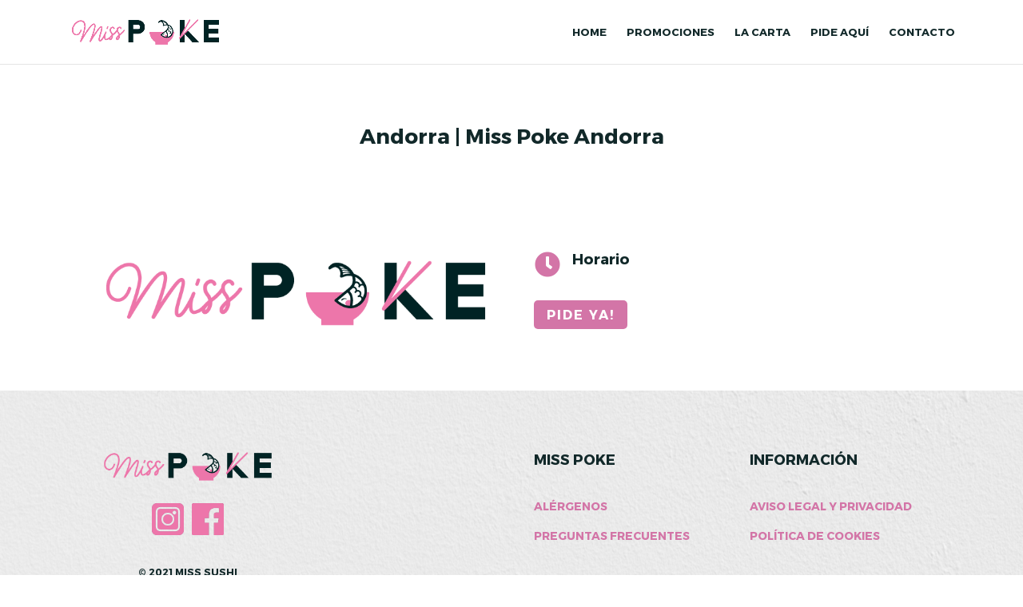

--- FILE ---
content_type: text/css
request_url: https://misspoke.es/wp-content/themes/MissPokeV2/style.css?ver=2.0.1665361032
body_size: 33
content:
/*
Theme Name: Miss Poke V2
Theme URI: https://misspoke.es/
Template: Divi
Author: Miss Poke V2
Author URI: https://misspoke.es/
Description: Miss Poke V2
Tags: Miss Poke V2
Version: 2.0.1665361032
Updated: 2022-10-10 00:17:12

*/

